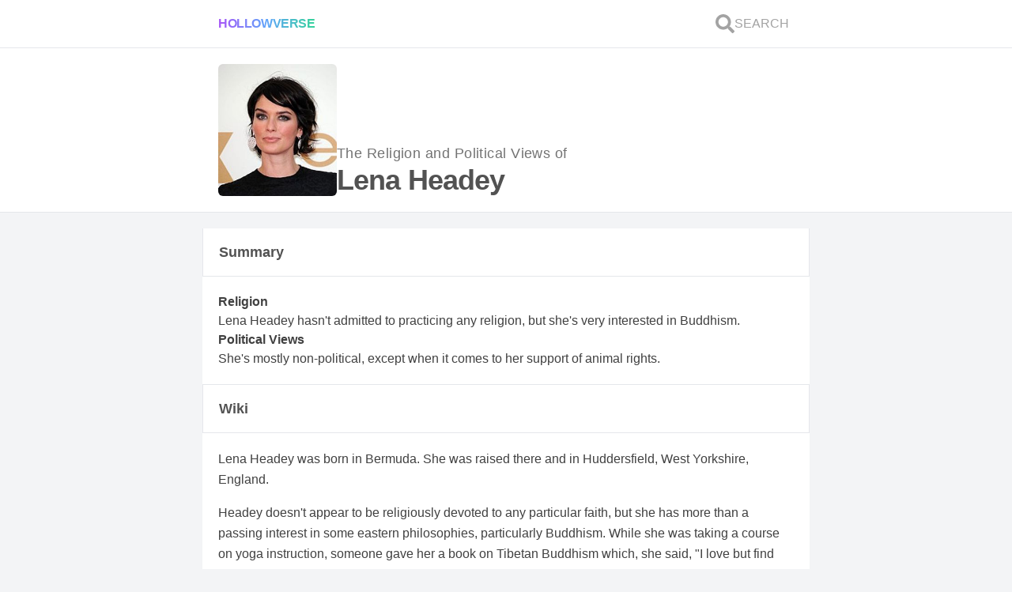

--- FILE ---
content_type: text/html; charset=utf-8
request_url: https://hollowverse.com/lena-headey
body_size: 11946
content:
<!DOCTYPE html><html lang="en" class="h-full scroll-smooth bg-gray-100"><head><title>What are the political views and Religious Beliefs of Lena Headey? - Hollowverse</title><meta name="viewport" content="initial-scale=1, width=device-width"><meta charset="utf-8"><meta property="fb:app_id" content="305338489525900"><meta name="description" content="Religion: Lena Headey hasn't admitted to practicing any religion, but she's very interested in Buddhism. Political views: She's mostly non-political, except when it comes to her support of animal rights."><link rel="canonical" href="https://hollowverse.com/lena-headey"><link rel="shortcut icon" href="/images/logo-no-border.svg"><meta name="next-head-count" content="7"><meta name="viewport" content="initial-scale=1, width=device-width"><link rel="shortcut icon" href="/favicon.ico"><meta name="emotion-insertion-point" content=""><style data-emotion="mui-style "></style><link rel="preconnect" href="https://fonts.gstatic.com" crossorigin=""><script defer="" nomodule="" src="/_next/static/chunks/polyfills-5cd94c89d3acac5f.js"></script><script src="/_next/static/chunks/webpack-f6ca8a8ffbeba206.js" defer=""></script><script src="/_next/static/chunks/framework-5f4595e5518b5600.js" defer=""></script><script src="/_next/static/chunks/main-d977f1d2acb21ba7.js" defer=""></script><script src="/_next/static/chunks/pages/_app-e040d4c53bab0461.js" defer=""></script><script src="/_next/static/chunks/1bfc9850-58b1801348a3d0c8.js" defer=""></script><script src="/_next/static/chunks/78e521c3-da68f3c69a6b86b3.js" defer=""></script><script src="/_next/static/chunks/247-7619912a799cb623.js" defer=""></script><script src="/_next/static/chunks/2-fc47b99d811e59fb.js" defer=""></script><script src="/_next/static/chunks/264-63a52a888f47e747.js" defer=""></script><script src="/_next/static/chunks/158-a9edfe54b75a57f3.js" defer=""></script><script src="/_next/static/chunks/654-56228e42dfd26394.js" defer=""></script><script src="/_next/static/chunks/608-87a2a9a030e203d1.js" defer=""></script><script src="/_next/static/chunks/590-7374b2f866a23a0f.js" defer=""></script><script src="/_next/static/chunks/747-385bdacd8c942cc3.js" defer=""></script><script src="/_next/static/chunks/pages/%5Bslug%5D-e540ac111e1091bd.js" defer=""></script><script src="/_next/static/NG03vZZylhkeZMYCk-nkw/_buildManifest.js" defer=""></script><script src="/_next/static/NG03vZZylhkeZMYCk-nkw/_ssgManifest.js" defer=""></script><script src="/_next/static/NG03vZZylhkeZMYCk-nkw/_middlewareManifest.js" defer=""></script><style>*,:after,:before{box-sizing:border-box;border:0 solid #e5e7eb}:after,:before{--tw-content:""}html{line-height:1.5;-webkit-text-size-adjust:100%;-moz-tab-size:4;-o-tab-size:4;tab-size:4;font-family:ui-sans-serif,system-ui,-apple-system,BlinkMacSystemFont,Segoe UI,Roboto,Helvetica Neue,Arial,Noto Sans,sans-serif,Apple Color Emoji,Segoe UI Emoji,Segoe UI Symbol,Noto Color Emoji}body{margin:0;line-height:inherit}h1,h2,h3{font-size:inherit;font-weight:inherit}a{color:inherit;text-decoration:inherit}button{font-family:inherit;font-size:100%;line-height:inherit;color:inherit;margin:0;padding:0}button{text-transform:none}button{-webkit-appearance:button;background-color:transparent;background-image:none}h1,h2,h3,p{margin:0}button{cursor:pointer}img,svg{display:block;vertical-align:middle}img{max-width:100%;height:auto}*,:after,:before{--tw-translate-x:0;--tw-translate-y:0;--tw-rotate:0;--tw-skew-x:0;--tw-skew-y:0;--tw-scale-x:1;--tw-scale-y:1;--tw-pan-x: ;--tw-pan-y: ;--tw-pinch-zoom: ;--tw-scroll-snap-strictness:proximity;--tw-ordinal: ;--tw-slashed-zero: ;--tw-numeric-figure: ;--tw-numeric-spacing: ;--tw-numeric-fraction: ;--tw-ring-inset: ;--tw-ring-offset-width:0px;--tw-ring-offset-color:#fff;--tw-ring-color:rgb(59 130 246/0.5);--tw-ring-offset-shadow:0 0 #0000;--tw-ring-shadow:0 0 #0000;--tw-shadow:0 0 #0000;--tw-shadow-colored:0 0 #0000;--tw-blur: ;--tw-brightness: ;--tw-contrast: ;--tw-grayscale: ;--tw-hue-rotate: ;--tw-invert: ;--tw-saturate: ;--tw-sepia: ;--tw-drop-shadow: ;--tw-backdrop-blur: ;--tw-backdrop-brightness: ;--tw-backdrop-contrast: ;--tw-backdrop-grayscale: ;--tw-backdrop-hue-rotate: ;--tw-backdrop-invert: ;--tw-backdrop-opacity: ;--tw-backdrop-saturate: ;--tw-backdrop-sepia: }.lovely-gradient{background-image:linear-gradient(to right,var(--tw-gradient-stops));--tw-gradient-from:#a855f7;--tw-gradient-stops:var(--tw-gradient-from),var(--tw-gradient-to,rgb(168 85 247/0));--tw-gradient-stops:var(--tw-gradient-from),#60a5fa,var(--tw-gradient-to,rgb(96 165 250/0));--tw-gradient-to:#34d399}.h-link{--tw-text-opacity:1;color:rgb(59 130 246/var(--tw-text-opacity))}.h-link:hover{--tw-text-opacity:1;color:rgb(37 99 235/var(--tw-text-opacity));-webkit-text-decoration-line:underline;text-decoration-line:underline}.h-container{width:min(768px,100%);margin-left:auto;margin-right:auto}.pointer-events-auto{pointer-events:auto}.fixed{position:fixed}.absolute{position:absolute}.relative{position:relative}.inset-0{top:0;right:0;bottom:0;left:0}.z-0{z-index:0}.z-40{z-index:40}.col-span-2{grid-column:span 2/span 2}.col-span-10{grid-column:span 10/span 10}.my-5{margin-top:1.25rem;margin-bottom:1.25rem}.my-1{margin-top:.25rem;margin-bottom:.25rem}.mx-3{margin-left:.75rem;margin-right:.75rem}.mb-5{margin-bottom:1.25rem}.block{display:block}.flex{display:flex}.grid{display:grid}.hidden{display:none}.h-6{height:1.5rem}.h-full{height:100%}.h-fit{height:-webkit-fit-content;height:-moz-fit-content;height:fit-content}.h-0{height:0}.max-h-\[100px\]{max-height:100px}.min-h-\[150px\]{min-height:150px}.min-h-screen{min-height:100vh}.w-full{width:100%}.w-fit{width:-webkit-fit-content;width:-moz-fit-content;width:fit-content}.w-6{width:1.5rem}.w-\[150px\]{width:150px}.max-w-\[100px\]{max-width:100px}.flex-1{flex:1 1 0%}@-webkit-keyframes spin{to{transform:rotate(1turn)}}@keyframes spin{to{transform:rotate(1turn)}}.animate-spin{-webkit-animation:spin 1s linear infinite;animation:spin 1s linear infinite}@-webkit-keyframes pulse{50%{opacity:.5}}.cursor-pointer{cursor:pointer}.select-none{-webkit-user-select:none;-moz-user-select:none;-ms-user-select:none;user-select:none}.grid-cols-12{grid-template-columns:repeat(12,minmax(0,1fr))}.flex-col{flex-direction:column}.flex-wrap{flex-wrap:wrap}.items-end{align-items:flex-end}.items-center{align-items:center}.justify-center{justify-content:center}.justify-between{justify-content:space-between}.gap-3{gap:.75rem}.gap-1{gap:.25rem}.gap-5{gap:1.25rem}.gap-2{gap:.5rem}.self-center{align-self:center}.overflow-hidden{overflow:hidden}.scroll-smooth{scroll-behavior:smooth}.truncate{overflow:hidden;white-space:nowrap}.text-ellipsis,.truncate{text-overflow:ellipsis}.whitespace-nowrap{white-space:nowrap}.break-normal{overflow-wrap:normal;word-break:normal}.rounded-md{border-radius:.375rem}.border-y{border-bottom-width:1px}.border-y{border-top-width:1px}.border-b{border-bottom-width:1px}.bg-white{--tw-bg-opacity:1;background-color:rgb(255 255 255/var(--tw-bg-opacity))}.bg-gray-100{--tw-bg-opacity:1;background-color:rgb(243 244 246/var(--tw-bg-opacity))}.bg-clip-text{-webkit-background-clip:text;background-clip:text}.object-cover{-o-object-fit:cover;object-fit:cover}.p-1\.5{padding:.375rem}.p-5{padding:1.25rem}.py-3{padding-top:.75rem;padding-bottom:.75rem}.px-5{padding-left:1.25rem;padding-right:1.25rem}.py-4{padding-top:1rem;padding-bottom:1rem}.pb-2{padding-bottom:.5rem}.pb-0{padding-bottom:0}.pb-5{padding-bottom:1.25rem}.text-base{font-size:1rem;line-height:1.5rem}.text-sm{font-size:.875rem;line-height:1.25rem}.text-lg{line-height:1.75rem}.text-lg{font-size:1.125rem}.text-xs{font-size:.75rem;line-height:1rem}.text-4xl{font-size:2.25rem;line-height:2.5rem}.text-\[6rem\]{font-size:6rem}.font-extrabold{font-weight:800}.font-normal{font-weight:400}.font-bold{font-weight:700}.font-semibold{font-weight:600}.uppercase{text-transform:uppercase}.leading-relaxed{line-height:1.625}.leading-loose{line-height:2}.tracking-tight{letter-spacing:-.025em}.tracking-wide{letter-spacing:.025em}.text-transparent{color:transparent}.text-neutral-400{--tw-text-opacity:1;color:rgb(163 163 163/var(--tw-text-opacity))}.text-gray-500{--tw-text-opacity:1;color:rgb(107 114 128/var(--tw-text-opacity))}.text-neutral-600{--tw-text-opacity:1;color:rgb(82 82 82/var(--tw-text-opacity))}.text-neutral-500{--tw-text-opacity:1;color:rgb(115 115 115/var(--tw-text-opacity))}.text-purple-500{--tw-text-opacity:1;color:rgb(168 85 247/var(--tw-text-opacity))}.underline{-webkit-text-decoration-line:underline;text-decoration-line:underline}.opacity-0{opacity:0}.transition-opacity{transition-property:opacity;transition-timing-function:cubic-bezier(.4,0,.2,1);transition-duration:.15s}.duration-700{transition-duration:.7s}body{color:rgba(0,0,0,.75);font-family:Arial,sans-serif}html{-webkit-tap-highlight-color:rgb(233 213 255/.5)}:where(.default\:h-1){height:.25rem}:where(.default\:flex-row){flex-direction:row}:where(.default\:gap-2){gap:.5rem}:where(.default\:text-xl){font-size:1.25rem;line-height:1.75rem}:where(.default\:text-6xl){font-size:3.75rem;line-height:1}@media (min-width:768px){.md\:block{display:block}.lg\:-mt-\[1px\]{margin-top:-1px}.lg\:border-x{border-left-width:1px;border-right-width:1px}.lg\:border-t{border-top-width:1px}:where(.default\:lg\:border-x){border-left-width:1px;border-right-width:1px}}.styles_Article__J9QM3 p{font-size:1rem;margin-bottom:1rem}.styles_Article__J9QM3 p:last-child{font-size:1rem;margin-bottom:0}.styles_Article__J9QM3 a{text-decoration:none}.styles_Article__J9QM3 h2{font-weight:700;font-size:24px;margin-bottom:1rem}</style><link rel="stylesheet" href="/_next/static/css/d81067b5b8e4cea2.css" data-n-g="" media="print" onload="this.media='all'"><noscript><link rel="stylesheet" href="/_next/static/css/d81067b5b8e4cea2.css"></noscript><link rel="stylesheet" href="/_next/static/css/3b6f9935d2c40c36.css" data-n-p="" media="print" onload="this.media='all'"><noscript><link rel="stylesheet" href="/_next/static/css/3b6f9935d2c40c36.css"></noscript><noscript data-n-css=""></noscript><style data-href="https://fonts.googleapis.com/css?family=Roboto:300,400,500,700&amp;display=swap">@font-face{font-family:'Roboto';font-style:normal;font-weight:300;font-display:swap;src:url(https://fonts.gstatic.com/s/roboto/v30/KFOlCnqEu92Fr1MmSU5fBBc-.woff) format('woff')}@font-face{font-family:'Roboto';font-style:normal;font-weight:400;font-display:swap;src:url(https://fonts.gstatic.com/s/roboto/v30/KFOmCnqEu92Fr1Mu4mxM.woff) format('woff')}@font-face{font-family:'Roboto';font-style:normal;font-weight:500;font-display:swap;src:url(https://fonts.gstatic.com/s/roboto/v30/KFOlCnqEu92Fr1MmEU9fBBc-.woff) format('woff')}@font-face{font-family:'Roboto';font-style:normal;font-weight:700;font-display:swap;src:url(https://fonts.gstatic.com/s/roboto/v30/KFOlCnqEu92Fr1MmWUlfBBc-.woff) format('woff')}@font-face{font-family:'Roboto';font-style:normal;font-weight:300;font-display:swap;src:url(https://fonts.gstatic.com/s/roboto/v30/KFOlCnqEu92Fr1MmSU5fCRc4AMP6lbBP.woff2) format('woff2');unicode-range:U+0460-052F,U+1C80-1C88,U+20B4,U+2DE0-2DFF,U+A640-A69F,U+FE2E-FE2F}@font-face{font-family:'Roboto';font-style:normal;font-weight:300;font-display:swap;src:url(https://fonts.gstatic.com/s/roboto/v30/KFOlCnqEu92Fr1MmSU5fABc4AMP6lbBP.woff2) format('woff2');unicode-range:U+0301,U+0400-045F,U+0490-0491,U+04B0-04B1,U+2116}@font-face{font-family:'Roboto';font-style:normal;font-weight:300;font-display:swap;src:url(https://fonts.gstatic.com/s/roboto/v30/KFOlCnqEu92Fr1MmSU5fCBc4AMP6lbBP.woff2) format('woff2');unicode-range:U+1F00-1FFF}@font-face{font-family:'Roboto';font-style:normal;font-weight:300;font-display:swap;src:url(https://fonts.gstatic.com/s/roboto/v30/KFOlCnqEu92Fr1MmSU5fBxc4AMP6lbBP.woff2) format('woff2');unicode-range:U+0370-03FF}@font-face{font-family:'Roboto';font-style:normal;font-weight:300;font-display:swap;src:url(https://fonts.gstatic.com/s/roboto/v30/KFOlCnqEu92Fr1MmSU5fCxc4AMP6lbBP.woff2) format('woff2');unicode-range:U+0102-0103,U+0110-0111,U+0128-0129,U+0168-0169,U+01A0-01A1,U+01AF-01B0,U+0300-0301,U+0303-0304,U+0308-0309,U+0323,U+0329,U+1EA0-1EF9,U+20AB}@font-face{font-family:'Roboto';font-style:normal;font-weight:300;font-display:swap;src:url(https://fonts.gstatic.com/s/roboto/v30/KFOlCnqEu92Fr1MmSU5fChc4AMP6lbBP.woff2) format('woff2');unicode-range:U+0100-02AF,U+0304,U+0308,U+0329,U+1E00-1E9F,U+1EF2-1EFF,U+2020,U+20A0-20AB,U+20AD-20CF,U+2113,U+2C60-2C7F,U+A720-A7FF}@font-face{font-family:'Roboto';font-style:normal;font-weight:300;font-display:swap;src:url(https://fonts.gstatic.com/s/roboto/v30/KFOlCnqEu92Fr1MmSU5fBBc4AMP6lQ.woff2) format('woff2');unicode-range:U+0000-00FF,U+0131,U+0152-0153,U+02BB-02BC,U+02C6,U+02DA,U+02DC,U+0304,U+0308,U+0329,U+2000-206F,U+2074,U+20AC,U+2122,U+2191,U+2193,U+2212,U+2215,U+FEFF,U+FFFD}@font-face{font-family:'Roboto';font-style:normal;font-weight:400;font-display:swap;src:url(https://fonts.gstatic.com/s/roboto/v30/KFOmCnqEu92Fr1Mu72xKKTU1Kvnz.woff2) format('woff2');unicode-range:U+0460-052F,U+1C80-1C88,U+20B4,U+2DE0-2DFF,U+A640-A69F,U+FE2E-FE2F}@font-face{font-family:'Roboto';font-style:normal;font-weight:400;font-display:swap;src:url(https://fonts.gstatic.com/s/roboto/v30/KFOmCnqEu92Fr1Mu5mxKKTU1Kvnz.woff2) format('woff2');unicode-range:U+0301,U+0400-045F,U+0490-0491,U+04B0-04B1,U+2116}@font-face{font-family:'Roboto';font-style:normal;font-weight:400;font-display:swap;src:url(https://fonts.gstatic.com/s/roboto/v30/KFOmCnqEu92Fr1Mu7mxKKTU1Kvnz.woff2) format('woff2');unicode-range:U+1F00-1FFF}@font-face{font-family:'Roboto';font-style:normal;font-weight:400;font-display:swap;src:url(https://fonts.gstatic.com/s/roboto/v30/KFOmCnqEu92Fr1Mu4WxKKTU1Kvnz.woff2) format('woff2');unicode-range:U+0370-03FF}@font-face{font-family:'Roboto';font-style:normal;font-weight:400;font-display:swap;src:url(https://fonts.gstatic.com/s/roboto/v30/KFOmCnqEu92Fr1Mu7WxKKTU1Kvnz.woff2) format('woff2');unicode-range:U+0102-0103,U+0110-0111,U+0128-0129,U+0168-0169,U+01A0-01A1,U+01AF-01B0,U+0300-0301,U+0303-0304,U+0308-0309,U+0323,U+0329,U+1EA0-1EF9,U+20AB}@font-face{font-family:'Roboto';font-style:normal;font-weight:400;font-display:swap;src:url(https://fonts.gstatic.com/s/roboto/v30/KFOmCnqEu92Fr1Mu7GxKKTU1Kvnz.woff2) format('woff2');unicode-range:U+0100-02AF,U+0304,U+0308,U+0329,U+1E00-1E9F,U+1EF2-1EFF,U+2020,U+20A0-20AB,U+20AD-20CF,U+2113,U+2C60-2C7F,U+A720-A7FF}@font-face{font-family:'Roboto';font-style:normal;font-weight:400;font-display:swap;src:url(https://fonts.gstatic.com/s/roboto/v30/KFOmCnqEu92Fr1Mu4mxKKTU1Kg.woff2) format('woff2');unicode-range:U+0000-00FF,U+0131,U+0152-0153,U+02BB-02BC,U+02C6,U+02DA,U+02DC,U+0304,U+0308,U+0329,U+2000-206F,U+2074,U+20AC,U+2122,U+2191,U+2193,U+2212,U+2215,U+FEFF,U+FFFD}@font-face{font-family:'Roboto';font-style:normal;font-weight:500;font-display:swap;src:url(https://fonts.gstatic.com/s/roboto/v30/KFOlCnqEu92Fr1MmEU9fCRc4AMP6lbBP.woff2) format('woff2');unicode-range:U+0460-052F,U+1C80-1C88,U+20B4,U+2DE0-2DFF,U+A640-A69F,U+FE2E-FE2F}@font-face{font-family:'Roboto';font-style:normal;font-weight:500;font-display:swap;src:url(https://fonts.gstatic.com/s/roboto/v30/KFOlCnqEu92Fr1MmEU9fABc4AMP6lbBP.woff2) format('woff2');unicode-range:U+0301,U+0400-045F,U+0490-0491,U+04B0-04B1,U+2116}@font-face{font-family:'Roboto';font-style:normal;font-weight:500;font-display:swap;src:url(https://fonts.gstatic.com/s/roboto/v30/KFOlCnqEu92Fr1MmEU9fCBc4AMP6lbBP.woff2) format('woff2');unicode-range:U+1F00-1FFF}@font-face{font-family:'Roboto';font-style:normal;font-weight:500;font-display:swap;src:url(https://fonts.gstatic.com/s/roboto/v30/KFOlCnqEu92Fr1MmEU9fBxc4AMP6lbBP.woff2) format('woff2');unicode-range:U+0370-03FF}@font-face{font-family:'Roboto';font-style:normal;font-weight:500;font-display:swap;src:url(https://fonts.gstatic.com/s/roboto/v30/KFOlCnqEu92Fr1MmEU9fCxc4AMP6lbBP.woff2) format('woff2');unicode-range:U+0102-0103,U+0110-0111,U+0128-0129,U+0168-0169,U+01A0-01A1,U+01AF-01B0,U+0300-0301,U+0303-0304,U+0308-0309,U+0323,U+0329,U+1EA0-1EF9,U+20AB}@font-face{font-family:'Roboto';font-style:normal;font-weight:500;font-display:swap;src:url(https://fonts.gstatic.com/s/roboto/v30/KFOlCnqEu92Fr1MmEU9fChc4AMP6lbBP.woff2) format('woff2');unicode-range:U+0100-02AF,U+0304,U+0308,U+0329,U+1E00-1E9F,U+1EF2-1EFF,U+2020,U+20A0-20AB,U+20AD-20CF,U+2113,U+2C60-2C7F,U+A720-A7FF}@font-face{font-family:'Roboto';font-style:normal;font-weight:500;font-display:swap;src:url(https://fonts.gstatic.com/s/roboto/v30/KFOlCnqEu92Fr1MmEU9fBBc4AMP6lQ.woff2) format('woff2');unicode-range:U+0000-00FF,U+0131,U+0152-0153,U+02BB-02BC,U+02C6,U+02DA,U+02DC,U+0304,U+0308,U+0329,U+2000-206F,U+2074,U+20AC,U+2122,U+2191,U+2193,U+2212,U+2215,U+FEFF,U+FFFD}@font-face{font-family:'Roboto';font-style:normal;font-weight:700;font-display:swap;src:url(https://fonts.gstatic.com/s/roboto/v30/KFOlCnqEu92Fr1MmWUlfCRc4AMP6lbBP.woff2) format('woff2');unicode-range:U+0460-052F,U+1C80-1C88,U+20B4,U+2DE0-2DFF,U+A640-A69F,U+FE2E-FE2F}@font-face{font-family:'Roboto';font-style:normal;font-weight:700;font-display:swap;src:url(https://fonts.gstatic.com/s/roboto/v30/KFOlCnqEu92Fr1MmWUlfABc4AMP6lbBP.woff2) format('woff2');unicode-range:U+0301,U+0400-045F,U+0490-0491,U+04B0-04B1,U+2116}@font-face{font-family:'Roboto';font-style:normal;font-weight:700;font-display:swap;src:url(https://fonts.gstatic.com/s/roboto/v30/KFOlCnqEu92Fr1MmWUlfCBc4AMP6lbBP.woff2) format('woff2');unicode-range:U+1F00-1FFF}@font-face{font-family:'Roboto';font-style:normal;font-weight:700;font-display:swap;src:url(https://fonts.gstatic.com/s/roboto/v30/KFOlCnqEu92Fr1MmWUlfBxc4AMP6lbBP.woff2) format('woff2');unicode-range:U+0370-03FF}@font-face{font-family:'Roboto';font-style:normal;font-weight:700;font-display:swap;src:url(https://fonts.gstatic.com/s/roboto/v30/KFOlCnqEu92Fr1MmWUlfCxc4AMP6lbBP.woff2) format('woff2');unicode-range:U+0102-0103,U+0110-0111,U+0128-0129,U+0168-0169,U+01A0-01A1,U+01AF-01B0,U+0300-0301,U+0303-0304,U+0308-0309,U+0323,U+0329,U+1EA0-1EF9,U+20AB}@font-face{font-family:'Roboto';font-style:normal;font-weight:700;font-display:swap;src:url(https://fonts.gstatic.com/s/roboto/v30/KFOlCnqEu92Fr1MmWUlfChc4AMP6lbBP.woff2) format('woff2');unicode-range:U+0100-02AF,U+0304,U+0308,U+0329,U+1E00-1E9F,U+1EF2-1EFF,U+2020,U+20A0-20AB,U+20AD-20CF,U+2113,U+2C60-2C7F,U+A720-A7FF}@font-face{font-family:'Roboto';font-style:normal;font-weight:700;font-display:swap;src:url(https://fonts.gstatic.com/s/roboto/v30/KFOlCnqEu92Fr1MmWUlfBBc4AMP6lQ.woff2) format('woff2');unicode-range:U+0000-00FF,U+0131,U+0152-0153,U+02BB-02BC,U+02C6,U+02DA,U+02DC,U+0304,U+0308,U+0329,U+2000-206F,U+2074,U+20AC,U+2122,U+2191,U+2193,U+2212,U+2215,U+FEFF,U+FFFD}</style></head><body class="h-full"><div id="__next" data-reactroot=""><div id="fb-root" class="hidden"></div><div class="fixed inset-0 z-40 flex items-center justify-center overflow-hidden h-0"><div class="absolute inset-0 bg-white transition-opacity opacity-0"></div><svg stroke="currentColor" fill="none" stroke-width="0" viewBox="0 0 24 24" class="animate-spin text-purple-500 default:text-6xl text-[6rem] transition-opacity duration-700 opacity-0" height="1em" width="1em" xmlns="http://www.w3.org/2000/svg"><path opacity="0.2" fill-rule="evenodd" clip-rule="evenodd" d="M12 19C15.866 19 19 15.866 19 12C19 8.13401 15.866 5 12 5C8.13401 5 5 8.13401 5 12C5 15.866 8.13401 19 12 19ZM12 22C17.5228 22 22 17.5228 22 12C22 6.47715 17.5228 2 12 2C6.47715 2 2 6.47715 2 12C2 17.5228 6.47715 22 12 22Z" fill="currentColor"></path><path d="M2 12C2 6.47715 6.47715 2 12 2V5C8.13401 5 5 8.13401 5 12H2Z" fill="currentColor"></path></svg></div><div id="celeb-page" style="contain:paint" class="flex min-h-screen flex-col bg-gray-100"><div class="border-b bg-white default:lg:border-x font-normal"><div class="lovely-gradient w-full default:h-1"></div><nav role="navigation" aria-label="Main Navigation" class="h-container flex flex-col gap-3 py-3 px-5"><div class="flex items-center justify-between default:flex-row default:gap-2"><div class="flex w-full items-center default:text-xl"><a id="logo" class="lovely-gradient w-fit cursor-pointer select-none bg-clip-text font-extrabold uppercase tracking-tight text-transparent" href="/">Hollowverse</a></div><div class="flex gap-3"><a id="search-link" class="flex items-center gap-1 p-1.5 font-normal text-neutral-400" href="/~search?local=true"><svg stroke="currentColor" fill="currentColor" stroke-width="0" viewBox="0 0 512 512" class="h-6 w-6" height="1em" width="1em" xmlns="http://www.w3.org/2000/svg"><path d="M505 442.7L405.3 343c-4.5-4.5-10.6-7-17-7H372c27.6-35.3 44-79.7 44-128C416 93.1 322.9 0 208 0S0 93.1 0 208s93.1 208 208 208c48.3 0 92.7-16.4 128-44v16.3c0 6.4 2.5 12.5 7 17l99.7 99.7c9.4 9.4 24.6 9.4 33.9 0l28.3-28.3c9.4-9.4 9.4-24.6.1-34zM208 336c-70.7 0-128-57.2-128-128 0-70.7 57.2-128 128-128 70.7 0 128 57.2 128 128 0 70.7-57.2 128-128 128z"></path></svg><span class="hidden text-base uppercase md:block">Search</span></a></div></div></nav></div><main class="flex flex-1 flex-col"><div class="border-b bg-white default:lg:border-x"><div class="TOP-SECTION h-container flex flex-col gap-5 p-5"><div class="flex flex-wrap items-end gap-5"><div class="w-[150px]"><span style="box-sizing:border-box;display:block;overflow:hidden;width:initial;height:initial;background:none;opacity:1;border:0;margin:0;padding:0;position:relative"><span style="box-sizing:border-box;display:block;width:initial;height:initial;background:none;opacity:1;border:0;margin:0;padding:0;padding-top:111.53846153846155%"></span><img alt="Lena Headey" src="[data-uri]" decoding="async" data-nimg="responsive" class="rounded-md object-cover" style="position:absolute;top:0;left:0;bottom:0;right:0;box-sizing:border-box;padding:0;border:none;margin:auto;display:block;width:0;height:0;min-width:100%;max-width:100%;min-height:100%;max-height:100%;object-fit:cover;object-position:top;filter:blur(20px);background-size:cover;background-image:url(&quot;[data-uri]&quot;);background-position:top"><noscript><img alt="Lena Headey" src="https://cdn.sanity.io/images/ge8aosp3/production/5e3276bf5bb04ce5f0e6385699b29104294eef2f-199x300.jpg?w=260&amp;h=290&amp;fit=crop&amp;crop=top" decoding="async" data-nimg="responsive" style="position:absolute;top:0;left:0;bottom:0;right:0;box-sizing:border-box;padding:0;border:none;margin:auto;display:block;width:0;height:0;min-width:100%;max-width:100%;min-height:100%;max-height:100%;object-fit:cover;object-position:top" class="rounded-md object-cover" loading="lazy"/></noscript></span></div><h1 class="flex flex-col gap-1"><span class="text-lg font-normal tracking-wide text-neutral-500">The Religion and Political Views of<!-- --> </span><span class="block text-4xl font-extrabold tracking-tight text-neutral-600">Lena Headey</span></h1></div></div></div><div class="h-container my-5 flex flex-col gap-5 lena-headey" id="content"><section class="flex flex-col gap-5"><div class="relative z-0"><div class=""><div class="lovely-gradient w-full default:h-1"></div><div class="border-b bg-white text-lg font-bold text-neutral-600 lg:border-x"><div class="px-5 py-4"><span class="flex gap-3">Summary<!-- --> <button class="h-link flex items-center text-base font-normal"><span class="flex items-center gap-1 "></span></button></span></div></div></div><div class="border-b bg-white default:lg:border-x"><div class="flex flex-col gap-5 p-5" id="editorial-summary"><div class="flex flex-col gap-2"><h3 class="font-semibold">Religion</h3><p>Lena Headey hasn't admitted to practicing any religion, but she's very interested in Buddhism.</p></div><div class="flex flex-col gap-2"><h3 class="font-semibold">Political Views</h3><p>She's mostly non-political, except when it comes to her support of animal rights.</p></div></div></div></div><article class="flex flex-col gap-5"><div class="relative z-0"><div class=""><div class="lovely-gradient w-full default:h-1"></div><div class="border-b bg-white text-lg font-bold text-neutral-600 lg:border-x"><div class="px-5 py-4"><span class="flex gap-3">Wiki<!-- --> <a href="https://forum.hollowverse.com/t/lena-headeys-wiki-by-caitlin-frye/9245" class="h-link flex items-center text-base font-normal"><span class="flex items-center gap-1 "></span></a></span></div></div></div><div class="border-b bg-white default:lg:border-x"><div class="styles_Article__J9QM3 pb-2"><div id="editorial" class="break-normal p-5 pb-0 leading-relaxed"><p>Lena Headey was born in Bermuda. She was raised there and in Huddersfield, West Yorkshire, England.</p>
<p>Headey doesn't appear to be religiously devoted to any particular faith, but she has more than a passing interest in some eastern philosophies, particularly Buddhism. While she was taking a course on yoga instruction, someone gave her a book on Tibetan Buddhism which, she said, "I love but find quite frightening."<a class="source-citation" href="#http%3A%2F%2Fwww.thetimes.co.uk%2Ftto%2Farts%2Farticle2412238.ece" title="My cultural life: Lena Headey.">[1]</a> It would have been lovely if she had elaborated, but alas, we'll have to take what we can get.</p>
<p>Whether or not that was her introduction to Buddhism, she takes it seriously enough to tattoo one of its symbols on her body. She said about the large red lotus flower on her back that she was "always seeking to find some place of self acceptance."<a class="source-citation" href="#http%3A%2F%2Flena-headey.com%2Finformation%2Ftattoos.php" title="Tattoos.">[2]</a> Again, a bit cryptic. In an attempt to get a little deeper, the red lotus flower in Tibetan Buddhism represents the purity of the heart, love, compassion, and passion.<a class="source-citation" href="#http%3A%2F%2Fwww.religionfacts.com%2Fbuddhism%2Fsymbols%2Flotus.htm" title="Buddhist Lotus Symbol.">[3]</a></p>
<p>I couldn't find any interviews where she waxed on about how Buddhism has changed her life or how she finds time to meditate every day despite her busy schedule, so I can't be sure that she actively practices. But in terms of a life philosophy, it seems like she's on the Buddhist bandwagon.</p>
<h2>Liberal by Default</h2>
<p>About politics, however, it doesn't appear that she has even a passing interest–or at least that's what she makes it seem like in public. No mention of the political scene in the country of her birth, or the U.S. where she currently lives and works. She's not as dedicated to her <a href="https://twitter.com/IAMLenaHeadey">Twitter feed</a> as many celebrities, so we don't have the constant window into her&nbsp;consciousness&nbsp;that we do with some. But still, not any passing remarks or interview responses there either.</p>
<p>The one issue about which she seems passionate however, makes her sound just as left-leaning as the rest of Hollywood. Her interest in animal rights moved her to join PETA in a campaign against animal cruelty in circuses.<a class="source-citation" href="#http%3A%2F%2Fwww.peta.org%2Ftv%2Fvideos%2Fpsas-animals-in-entertainment%2F822802390001.aspx" title="Lena Headey: Circus Cruelty.">[4]</a></p>
<p>It's not much, but without anything else to go on, we'll have to lump her into the liberal category for now. Do you know anything else about Headey that we missed? Let us know in the comments.</p>
</div><button class="px-5 pb-5 text-sm text-gray-500">(<!-- -->Show footnotes<!-- -->)</button></div></div></div></article><div id="interesting-profiles"><div class="relative z-0"><div class=""><div class="lovely-gradient w-full default:h-1"></div><div class="border-b bg-white text-lg font-bold text-neutral-600 lg:border-x"><h2 class="flex items-center gap-2 overflow-hidden text-ellipsis whitespace-nowrap px-5 py-4 text-lg">Other interesting profiles</h2></div></div><a href="/kelly-brook"><div id="chr-item" class="relative grid w-full grid-cols-12 overflow-hidden border-b bg-white lg:border-x lg:border-t lg:-mt-[1px]"><div class="col-span-2 max-h-[100px] max-w-[100px]"><span style="box-sizing:border-box;display:block;overflow:hidden;width:initial;height:initial;background:none;opacity:1;border:0;margin:0;padding:0;position:relative"><span style="box-sizing:border-box;display:block;width:initial;height:initial;background:none;opacity:1;border:0;margin:0;padding:0;padding-top:100%"></span><img alt="Kelly Brook" src="[data-uri]" decoding="async" data-nimg="responsive" style="position:absolute;top:0;left:0;bottom:0;right:0;box-sizing:border-box;padding:0;border:none;margin:auto;display:block;width:0;height:0;min-width:100%;max-width:100%;min-height:100%;max-height:100%;object-fit:cover;object-position:center;filter:blur(20px);background-size:cover;background-image:url(&quot;[data-uri]&quot;);background-position:center"><noscript><img alt="Kelly Brook" src="https://cdn.sanity.io/images/ge8aosp3/production/7793a407c8575799b86e7e1fba677239322b3c74-226x299.jpg?w=150&amp;h=150&amp;fit=crop&amp;crop=top" decoding="async" data-nimg="responsive" style="position:absolute;top:0;left:0;bottom:0;right:0;box-sizing:border-box;padding:0;border:none;margin:auto;display:block;width:0;height:0;min-width:100%;max-width:100%;min-height:100%;max-height:100%;object-fit:cover;object-position:center" loading="lazy"/></noscript></span></div><div class="align-center relative col-span-10 flex flex-col justify-center px-5"><h3 class="truncate text-lg font-semibold">Kelly Brook</h3></div></div></a><a href="/yvonne-strahovski"><div id="chr-item" class="relative grid w-full grid-cols-12 overflow-hidden border-b bg-white lg:border-x lg:border-t lg:-mt-[1px]"><div class="col-span-2 max-h-[100px] max-w-[100px]"><span style="box-sizing:border-box;display:block;overflow:hidden;width:initial;height:initial;background:none;opacity:1;border:0;margin:0;padding:0;position:relative"><span style="box-sizing:border-box;display:block;width:initial;height:initial;background:none;opacity:1;border:0;margin:0;padding:0;padding-top:100%"></span><img alt="Yvonne Strahovski" src="[data-uri]" decoding="async" data-nimg="responsive" style="position:absolute;top:0;left:0;bottom:0;right:0;box-sizing:border-box;padding:0;border:none;margin:auto;display:block;width:0;height:0;min-width:100%;max-width:100%;min-height:100%;max-height:100%;object-fit:cover;object-position:center;filter:blur(20px);background-size:cover;background-image:url(&quot;[data-uri]&quot;);background-position:center"><noscript><img alt="Yvonne Strahovski" src="https://cdn.sanity.io/images/ge8aosp3/production/e7fbac308970e7608bc89ee35000edf8617a035d-209x299.jpg?w=150&amp;h=150&amp;fit=crop&amp;crop=top" decoding="async" data-nimg="responsive" style="position:absolute;top:0;left:0;bottom:0;right:0;box-sizing:border-box;padding:0;border:none;margin:auto;display:block;width:0;height:0;min-width:100%;max-width:100%;min-height:100%;max-height:100%;object-fit:cover;object-position:center" loading="lazy"/></noscript></span></div><div class="align-center relative col-span-10 flex flex-col justify-center px-5"><h3 class="truncate text-lg font-semibold">Yvonne Strahovski</h3></div></div></a><a href="/january-jones"><div id="chr-item" class="relative grid w-full grid-cols-12 overflow-hidden border-b bg-white lg:border-x lg:border-t lg:-mt-[1px]"><div class="col-span-2 max-h-[100px] max-w-[100px]"><span style="box-sizing:border-box;display:block;overflow:hidden;width:initial;height:initial;background:none;opacity:1;border:0;margin:0;padding:0;position:relative"><span style="box-sizing:border-box;display:block;width:initial;height:initial;background:none;opacity:1;border:0;margin:0;padding:0;padding-top:100%"></span><img alt="January Jones" src="[data-uri]" decoding="async" data-nimg="responsive" style="position:absolute;top:0;left:0;bottom:0;right:0;box-sizing:border-box;padding:0;border:none;margin:auto;display:block;width:0;height:0;min-width:100%;max-width:100%;min-height:100%;max-height:100%;object-fit:cover;object-position:center;filter:blur(20px);background-size:cover;background-image:url(&quot;[data-uri]&quot;);background-position:center"><noscript><img alt="January Jones" src="https://cdn.sanity.io/images/ge8aosp3/production/7c8ce25bf5e5f700454b206771a94f8425d63d42-186x300.jpg?w=150&amp;h=150&amp;fit=crop&amp;crop=top" decoding="async" data-nimg="responsive" style="position:absolute;top:0;left:0;bottom:0;right:0;box-sizing:border-box;padding:0;border:none;margin:auto;display:block;width:0;height:0;min-width:100%;max-width:100%;min-height:100%;max-height:100%;object-fit:cover;object-position:center" loading="lazy"/></noscript></span></div><div class="align-center relative col-span-10 flex flex-col justify-center px-5"><h3 class="truncate text-lg font-semibold">January Jones</h3></div></div></a><a href="/uma-thurman"><div id="chr-item" class="relative grid w-full grid-cols-12 overflow-hidden border-b bg-white lg:border-x lg:border-t lg:-mt-[1px]"><div class="col-span-2 max-h-[100px] max-w-[100px]"><span style="box-sizing:border-box;display:block;overflow:hidden;width:initial;height:initial;background:none;opacity:1;border:0;margin:0;padding:0;position:relative"><span style="box-sizing:border-box;display:block;width:initial;height:initial;background:none;opacity:1;border:0;margin:0;padding:0;padding-top:100%"></span><img alt="Uma Thurman" src="[data-uri]" decoding="async" data-nimg="responsive" style="position:absolute;top:0;left:0;bottom:0;right:0;box-sizing:border-box;padding:0;border:none;margin:auto;display:block;width:0;height:0;min-width:100%;max-width:100%;min-height:100%;max-height:100%;object-fit:cover;object-position:center;filter:blur(20px);background-size:cover;background-image:url(&quot;[data-uri]&quot;);background-position:center"><noscript><img alt="Uma Thurman" src="https://cdn.sanity.io/images/ge8aosp3/production/4f2d495cd755f8a746e373f361b027c2ef986fb6-199x299.jpg?w=150&amp;h=150&amp;fit=crop&amp;crop=top" decoding="async" data-nimg="responsive" style="position:absolute;top:0;left:0;bottom:0;right:0;box-sizing:border-box;padding:0;border:none;margin:auto;display:block;width:0;height:0;min-width:100%;max-width:100%;min-height:100%;max-height:100%;object-fit:cover;object-position:center" loading="lazy"/></noscript></span></div><div class="align-center relative col-span-10 flex flex-col justify-center px-5"><h3 class="truncate text-lg font-semibold">Uma Thurman</h3><p class="overflow-hidden text-ellipsis whitespace-nowrap text-sm text-neutral-500">Thurman is a liberal Democrat.<!-- --> <!-- -->Thurman was raised in an intense Buddhist household. She considers herself more Buddhist than anything else, but she's not generally religious.</p></div></div></a></div></div></section><div class="relative z-0"><div class=""><div class="lovely-gradient w-full default:h-1"></div><div class="border-b bg-white text-lg font-bold text-neutral-600 lg:border-x"><div class="px-5 py-4"><span class="text-base">What do you think of this?</span></div></div></div><div class="border-b bg-white default:lg:border-x"><div id="fact-page-comments" class="my-1 mx-3"><div class="pointer-events-auto flex min-h-[150px] flex-col items-center justify-center"><div class="fb-comments-spinner flex flex-col items-center justify-center gap-2"><svg stroke="currentColor" fill="none" stroke-width="0" viewBox="0 0 24 24" class="animate-spin text-purple-500 default:text-6xl" height="1em" width="1em" xmlns="http://www.w3.org/2000/svg"><path opacity="0.2" fill-rule="evenodd" clip-rule="evenodd" d="M12 19C15.866 19 19 15.866 19 12C19 8.13401 15.866 5 12 5C8.13401 5 5 8.13401 5 12C5 15.866 8.13401 19 12 19ZM12 22C17.5228 22 22 17.5228 22 12C22 6.47715 17.5228 2 12 2C6.47715 2 2 6.47715 2 12C2 17.5228 6.47715 22 12 22Z" fill="currentColor"></path><path d="M2 12C2 6.47715 6.47715 2 12 2V5C8.13401 5 5 8.13401 5 12H2Z" fill="currentColor"></path></svg><p class="text-neutral-500">Loading comments...</p></div></div></div></div></div></div></main><footer aria-label="footer" class="mb-5 w-full"><div class="border-y bg-white"><div class="align-center h-container flex justify-center p-5"><span style="box-sizing:border-box;display:inline-block;overflow:hidden;width:initial;height:initial;background:none;opacity:1;border:0;margin:0;padding:0;position:relative;max-width:100%"><span style="box-sizing:border-box;display:block;width:initial;height:initial;background:none;opacity:1;border:0;margin:0;padding:0;max-width:100%"><img style="display:block;max-width:100%;width:initial;height:initial;background:none;opacity:1;border:0;margin:0;padding:0" alt="" aria-hidden="true" src="data:image/svg+xml,%3csvg%20xmlns=%27http://www.w3.org/2000/svg%27%20version=%271.1%27%20width=%2750%27%20height=%2750%27/%3e"></span><img alt="Hollowverse: Important people and their beliefs" src="[data-uri]" decoding="async" data-nimg="intrinsic" style="position:absolute;top:0;left:0;bottom:0;right:0;box-sizing:border-box;padding:0;border:none;margin:auto;display:block;width:0;height:0;min-width:100%;max-width:100%;min-height:100%;max-height:100%"><noscript><img alt="Hollowverse: Important people and their beliefs" srcSet="/images/logo.svg 1x, /images/logo.svg 2x" src="/images/logo.svg" decoding="async" data-nimg="intrinsic" style="position:absolute;top:0;left:0;bottom:0;right:0;box-sizing:border-box;padding:0;border:none;margin:auto;display:block;width:0;height:0;min-width:100%;max-width:100%;min-height:100%;max-height:100%" loading="lazy"/></noscript></span><div class="flex-1"></div><svg stroke="currentColor" fill="currentColor" stroke-width="0" viewBox="0 0 24 24" class="self-center text-base" height="1em" width="1em" xmlns="http://www.w3.org/2000/svg"><g><path fill="none" d="M0 0h24v24H0z"></path><path d="M6.94 14.036c-.233.624-.43 1.2-.606 1.783.96-.697 2.101-1.139 3.418-1.304 2.513-.314 4.746-1.973 5.876-4.058l-1.456-1.455 1.413-1.415 1-1.001c.43-.43.915-1.224 1.428-2.368-5.593.867-9.018 4.292-11.074 9.818zM17 9.001L18 10c-1 3-4 6-8 6.5-2.669.334-4.336 2.167-5.002 5.5H3C4 16 6 2 21 2c-1 2.997-1.998 4.996-2.997 5.997L17 9.001z"></path></g></svg><span class="align-center flex h-fit justify-center gap-1 self-center text-xs uppercase leading-loose text-neutral-400">This website is for sale for $25,000 USD.<!-- --> <a class="bold underline" href="mailto:msafi+hollowversesale@msafi.com" id="about-link">Email me</a>, if interested.</span></div></div></footer></div></div><script id="__NEXT_DATA__" type="application/json">{"props":{"pageProps":{"positions":[{"_id":"UkFv0EhbX4oLZaMBmuPi2G","_updatedAt":"2022-09-09T23:42:05Z","issue":"Religion","stance":null,"summary":"Lena Headey hasn't admitted to practicing any religion, but she's very interested in Buddhism."},{"_id":"FL63qGLgPpiwX6gxT5ZdCK","_updatedAt":"2022-09-09T23:42:06Z","issue":"Political Views","stance":null,"summary":"She's mostly non-political, except when it comes to her support of animal rights."}],"pageDescription":"Religion: Lena Headey hasn't admitted to practicing any religion, but she's very interested in Buddhism. Political views: She's mostly non-political, except when it comes to her support of animal rights.","pagePath":"/lena-headey","celeb":{"_id":"N37VIh14bE0LajdRIy8JO7","contributorId":null,"dob":null,"dod":null,"knowledgeGraphId":"kg:/m/06mnbn","name":"Lena Headey","oldContent":{"name":"Lena Headey","relatedPeople":[{"name":"Kelly Brook","picture":{"_id":"image-7793a407c8575799b86e7e1fba677239322b3c74-226x299-jpg","metadata":{"lqip":"[data-uri]"}},"slug":"kelly-brook","summaries":null},{"name":"Yvonne Strahovski","picture":{"_id":"image-e7fbac308970e7608bc89ee35000edf8617a035d-209x299-jpg","metadata":{"lqip":"[data-uri]"}},"slug":"yvonne-strahovski","summaries":null},{"name":"January Jones","picture":{"_id":"image-7c8ce25bf5e5f700454b206771a94f8425d63d42-186x300-jpg","metadata":{"lqip":"[data-uri]"}},"slug":"january-jones","summaries":null},{"name":"Uma Thurman","picture":{"_id":"image-4f2d495cd755f8a746e373f361b027c2ef986fb6-199x299-jpg","metadata":{"lqip":"[data-uri]"}},"slug":"uma-thurman","summaries":{"religion":"Thurman was raised in an intense Buddhist household. She considers herself more Buddhist than anything else, but she's not generally religious.","politicalViews":"Thurman is a liberal Democrat."}}],"date":"2013-04-25","sources":[{"sourceTitle":"My cultural life: Lena Headey.","sourceUrl":"http://www.thetimes.co.uk/tto/arts/article2412238.ece"},{"sourceTitle":"Tattoos.","sourceUrl":"http://lena-headey.com/information/tattoos.php"},{"sourceTitle":"Buddhist Lotus Symbol.","sourceUrl":"http://www.religionfacts.com/buddhism/symbols/lotus.htm"},{"sourceTitle":"Lena Headey: Circus Cruelty.","sourceUrl":"http://www.peta.org/tv/videos/psas-animals-in-entertainment/822802390001.aspx"}],"summaries":{"religion":"Lena Headey hasn't admitted to practicing any religion, but she's very interested in Buddhism.","politicalViews":"She's mostly non-political, except when it comes to her support of animal rights."},"article":"\u003cp\u003eLena Headey was born in Bermuda. She was raised there and in Huddersfield, West Yorkshire, England.\u003c/p\u003e\n\u003cp\u003eHeadey doesn't appear to be religiously devoted to any particular faith, but she has more than a passing interest in some eastern philosophies, particularly Buddhism. While she was taking a course on yoga instruction, someone gave her a book on Tibetan Buddhism which, she said, \"I love but find quite frightening.\"\u003ca class=\"source-citation\" href=\"#http%3A%2F%2Fwww.thetimes.co.uk%2Ftto%2Farts%2Farticle2412238.ece\" title=\"My cultural life: Lena Headey.\"\u003e[1]\u003c/a\u003e It would have been lovely if she had elaborated, but alas, we'll have to take what we can get.\u003c/p\u003e\n\u003cp\u003eWhether or not that was her introduction to Buddhism, she takes it seriously enough to tattoo one of its symbols on her body. She said about the large red lotus flower on her back that she was \"always seeking to find some place of self acceptance.\"\u003ca class=\"source-citation\" href=\"#http%3A%2F%2Flena-headey.com%2Finformation%2Ftattoos.php\" title=\"Tattoos.\"\u003e[2]\u003c/a\u003e Again, a bit cryptic. In an attempt to get a little deeper, the red lotus flower in Tibetan Buddhism represents the purity of the heart, love, compassion, and passion.\u003ca class=\"source-citation\" href=\"#http%3A%2F%2Fwww.religionfacts.com%2Fbuddhism%2Fsymbols%2Flotus.htm\" title=\"Buddhist Lotus Symbol.\"\u003e[3]\u003c/a\u003e\u003c/p\u003e\n\u003cp\u003eI couldn't find any interviews where she waxed on about how Buddhism has changed her life or how she finds time to meditate every day despite her busy schedule, so I can't be sure that she actively practices. But in terms of a life philosophy, it seems like she's on the Buddhist bandwagon.\u003c/p\u003e\n\u003ch2\u003eLiberal by Default\u003c/h2\u003e\n\u003cp\u003eAbout politics, however, it doesn't appear that she has even a passing interest–or at least that's what she makes it seem like in public. No mention of the political scene in the country of her birth, or the U.S. where she currently lives and works. She's not as dedicated to her \u003ca href=\"https://twitter.com/IAMLenaHeadey\"\u003eTwitter feed\u003c/a\u003e as many celebrities, so we don't have the constant window into her consciousness that we do with some. But still, not any passing remarks or interview responses there either.\u003c/p\u003e\n\u003cp\u003eThe one issue about which she seems passionate however, makes her sound just as left-leaning as the rest of Hollywood. Her interest in animal rights moved her to join PETA in a campaign against animal cruelty in circuses.\u003ca class=\"source-citation\" href=\"#http%3A%2F%2Fwww.peta.org%2Ftv%2Fvideos%2Fpsas-animals-in-entertainment%2F822802390001.aspx\" title=\"Lena Headey: Circus Cruelty.\"\u003e[4]\u003c/a\u003e\u003c/p\u003e\n\u003cp\u003eIt's not much, but without anything else to go on, we'll have to lump her into the liberal category for now. Do you know anything else about Headey that we missed? Let us know in the comments.\u003c/p\u003e\n"},"picture":{"_id":"image-5e3276bf5bb04ce5f0e6385699b29104294eef2f-199x300-jpg","metadata":{"lqip":"[data-uri]"}},"pronoun":null,"slug":"lena-headey","wiki":"https://forum.hollowverse.com/t/lena-headeys-wiki-by-caitlin-frye/9245","wikipediaId":"Lena_Headey"}},"__N_SSG":true},"page":"/[slug]","query":{"slug":"lena-headey"},"buildId":"NG03vZZylhkeZMYCk-nkw","isFallback":false,"gsp":true,"locale":"en","locales":["en"],"defaultLocale":"en","scriptLoader":[]}</script></body></html>

--- FILE ---
content_type: text/html; charset=utf-8
request_url: https://www.google.com/recaptcha/api2/aframe
body_size: 266
content:
<!DOCTYPE HTML><html><head><meta http-equiv="content-type" content="text/html; charset=UTF-8"></head><body><script nonce="4DTn151eKin9_-_Mk0OSyA">/** Anti-fraud and anti-abuse applications only. See google.com/recaptcha */ try{var clients={'sodar':'https://pagead2.googlesyndication.com/pagead/sodar?'};window.addEventListener("message",function(a){try{if(a.source===window.parent){var b=JSON.parse(a.data);var c=clients[b['id']];if(c){var d=document.createElement('img');d.src=c+b['params']+'&rc='+(localStorage.getItem("rc::a")?sessionStorage.getItem("rc::b"):"");window.document.body.appendChild(d);sessionStorage.setItem("rc::e",parseInt(sessionStorage.getItem("rc::e")||0)+1);localStorage.setItem("rc::h",'1769902304452');}}}catch(b){}});window.parent.postMessage("_grecaptcha_ready", "*");}catch(b){}</script></body></html>